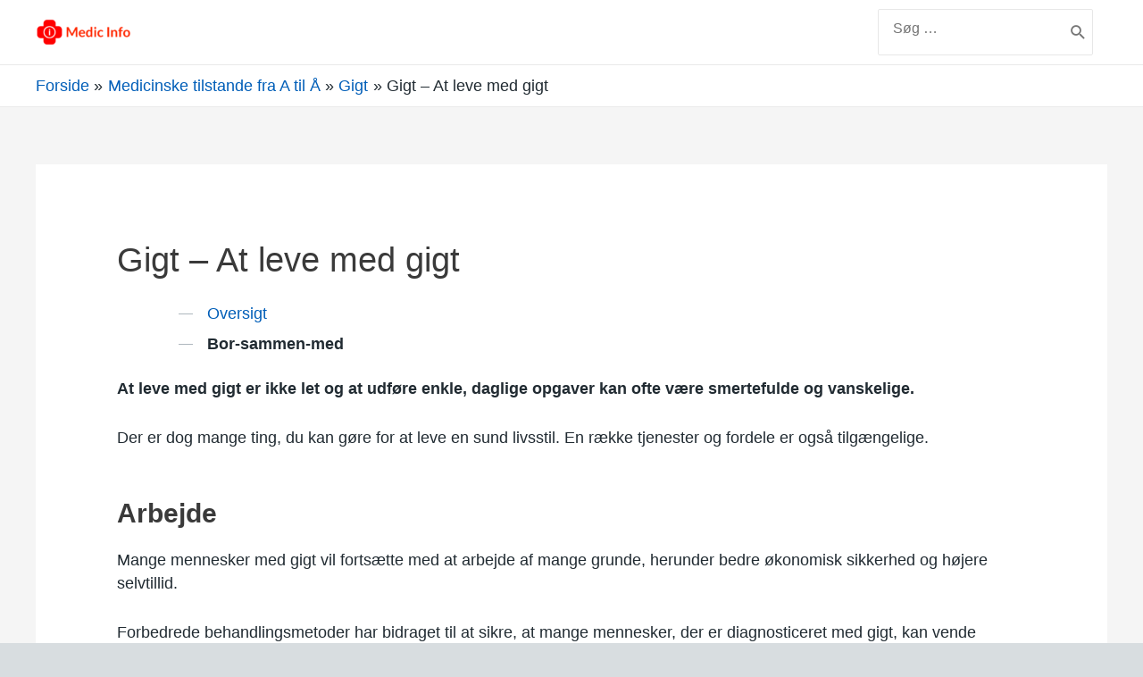

--- FILE ---
content_type: text/javascript
request_url: https://bepartofresearch-api.nihr.ac.uk/widgets/js/ukctg-widget.js
body_size: 2276
content:
/**
 * This script needs to be included to rended UKCTG widgets in your
 * page
 */
var ukctgWidget = {

	serverUrl: 'https://bepartofresearch-api.nihr.ac.uk',
	
	configData: {

		//Default divId
		divId: 'ukctg-widget',
		//Default theme
		theme: 'light',
		radius: 5,
		width: 385
		
	},	
	
	//Default div that will be used in case user does not specify any div
	//widgetDiv: document.getElementById(ukctgWidget.configData.divId),
		
	addCss : function(){
		//Add the css file to the document
		var style = document.createElement('link');
		style.rel = "stylesheet";
		style.href = ukctgWidget.serverUrl+"/widgets/css/ukctg-widget.css";
		document.getElementsByTagName('head')[0].appendChild(style);
	},
	
	makeServerCall: function(){
		
		//Adding script to the page
		var script = document.createElement('script');
		
		if(!ukctgWidget.configData.theme){
			ukctgWidget.configData.theme = 'light';
		}
		script.src = ukctgWidget.serverUrl+'/widget?theme='+ukctgWidget.configData.theme+'&width='+ukctgWidget.configData.width;
		
		if(ukctgWidget.configData.query){
			script.src+='&query='+ukctgWidget.configData.query;
		}
		if(ukctgWidget.configData.location){
			script.src+='&location='+ukctgWidget.configData.location;
			if(ukctgWidget.configData.radius){
				script.src+='&radius='+ukctgWidget.configData.radius;
			}
		}
		if(ukctgWidget.configData.width){
			script.src+='&width='+ukctgWidget.configData.width;
		}
		if(ukctgWidget.configData.divId)
		{
			script.src+='&divId='+ukctgWidget.configData.divId;
		}
		
		document.getElementsByTagName('head')[0].appendChild(script);
		
	}, 
		
	renderUkctgWidget: function (divId,data){
		divId.innerHTML = data;
	},
	
	render: function(userConfig){
		ukctgWidget.configData.query = userConfig.query;
		if(userConfig.location){
			ukctgWidget.configData.location = userConfig.location;
		}
		if(userConfig.theme){
			ukctgWidget.configData.theme = userConfig.theme;
		}
		if(userConfig.divId){
			ukctgWidget.configData.divId = userConfig.divId;
		}
		if(userConfig.radius){
			ukctgWidget.configData.radius = userConfig.radius;
		}
		if(userConfig.width){
			ukctgWidget.configData.width = userConfig.width;
		}
		ukctgWidget.widgetDiv = document.getElementById(ukctgWidget.configData.divId);
		if(ukctgWidget.widgetDiv){
			ukctgWidget.addCss();
			ukctgWidget.makeServerCall();
		}
	}
};